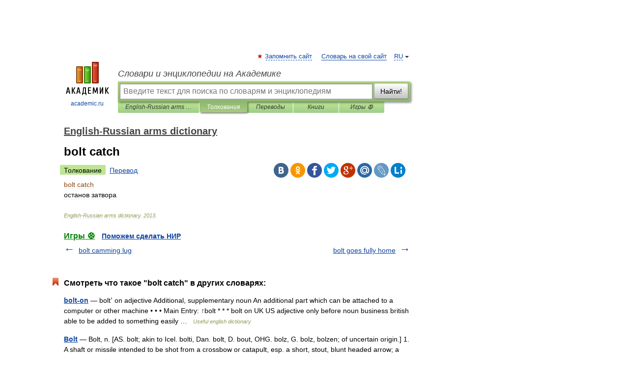

--- FILE ---
content_type: application/javascript; charset=utf-8
request_url: https://fundingchoicesmessages.google.com/f/AGSKWxWIAy8FBsNVYhzPRxMUw60XGmkrh3OHBRHfJpZpm5gSpOxmLeO3mMfLMhw5ibTU5CWbu0CLkM_x-4-YFaY8Gqqztc9Tx2cln2lJPHYZdCV-qOQWh_BzplcDW4qM7jrcBTGLIj7QtMCxwX84gF5SLSNgRxbTBQhX-OB-J34bcahpH4YowBSQbai0oz6_/_/ads_controller./ads4./forum_ad./txtad./banner_ad_
body_size: -1289
content:
window['c8722b9a-024b-489d-ba9c-9843dfd9c122'] = true;